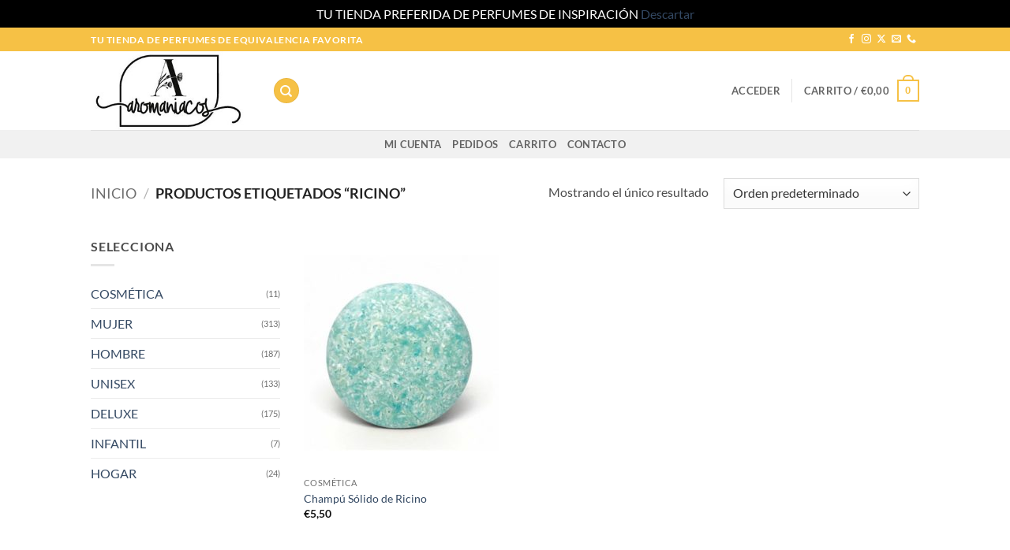

--- FILE ---
content_type: text/html; charset=utf-8
request_url: https://www.google.com/recaptcha/api2/anchor?ar=1&k=6LfLBiEqAAAAALEAZ9Pn-OaqQkCQAToS_eJYXG4x&co=aHR0cHM6Ly9hcm9tYW5pYWNvcy5jb206NDQz&hl=es&v=PoyoqOPhxBO7pBk68S4YbpHZ&size=normal&anchor-ms=20000&execute-ms=30000&cb=rkj2ta75ipue
body_size: 49337
content:
<!DOCTYPE HTML><html dir="ltr" lang="es"><head><meta http-equiv="Content-Type" content="text/html; charset=UTF-8">
<meta http-equiv="X-UA-Compatible" content="IE=edge">
<title>reCAPTCHA</title>
<style type="text/css">
/* cyrillic-ext */
@font-face {
  font-family: 'Roboto';
  font-style: normal;
  font-weight: 400;
  font-stretch: 100%;
  src: url(//fonts.gstatic.com/s/roboto/v48/KFO7CnqEu92Fr1ME7kSn66aGLdTylUAMa3GUBHMdazTgWw.woff2) format('woff2');
  unicode-range: U+0460-052F, U+1C80-1C8A, U+20B4, U+2DE0-2DFF, U+A640-A69F, U+FE2E-FE2F;
}
/* cyrillic */
@font-face {
  font-family: 'Roboto';
  font-style: normal;
  font-weight: 400;
  font-stretch: 100%;
  src: url(//fonts.gstatic.com/s/roboto/v48/KFO7CnqEu92Fr1ME7kSn66aGLdTylUAMa3iUBHMdazTgWw.woff2) format('woff2');
  unicode-range: U+0301, U+0400-045F, U+0490-0491, U+04B0-04B1, U+2116;
}
/* greek-ext */
@font-face {
  font-family: 'Roboto';
  font-style: normal;
  font-weight: 400;
  font-stretch: 100%;
  src: url(//fonts.gstatic.com/s/roboto/v48/KFO7CnqEu92Fr1ME7kSn66aGLdTylUAMa3CUBHMdazTgWw.woff2) format('woff2');
  unicode-range: U+1F00-1FFF;
}
/* greek */
@font-face {
  font-family: 'Roboto';
  font-style: normal;
  font-weight: 400;
  font-stretch: 100%;
  src: url(//fonts.gstatic.com/s/roboto/v48/KFO7CnqEu92Fr1ME7kSn66aGLdTylUAMa3-UBHMdazTgWw.woff2) format('woff2');
  unicode-range: U+0370-0377, U+037A-037F, U+0384-038A, U+038C, U+038E-03A1, U+03A3-03FF;
}
/* math */
@font-face {
  font-family: 'Roboto';
  font-style: normal;
  font-weight: 400;
  font-stretch: 100%;
  src: url(//fonts.gstatic.com/s/roboto/v48/KFO7CnqEu92Fr1ME7kSn66aGLdTylUAMawCUBHMdazTgWw.woff2) format('woff2');
  unicode-range: U+0302-0303, U+0305, U+0307-0308, U+0310, U+0312, U+0315, U+031A, U+0326-0327, U+032C, U+032F-0330, U+0332-0333, U+0338, U+033A, U+0346, U+034D, U+0391-03A1, U+03A3-03A9, U+03B1-03C9, U+03D1, U+03D5-03D6, U+03F0-03F1, U+03F4-03F5, U+2016-2017, U+2034-2038, U+203C, U+2040, U+2043, U+2047, U+2050, U+2057, U+205F, U+2070-2071, U+2074-208E, U+2090-209C, U+20D0-20DC, U+20E1, U+20E5-20EF, U+2100-2112, U+2114-2115, U+2117-2121, U+2123-214F, U+2190, U+2192, U+2194-21AE, U+21B0-21E5, U+21F1-21F2, U+21F4-2211, U+2213-2214, U+2216-22FF, U+2308-230B, U+2310, U+2319, U+231C-2321, U+2336-237A, U+237C, U+2395, U+239B-23B7, U+23D0, U+23DC-23E1, U+2474-2475, U+25AF, U+25B3, U+25B7, U+25BD, U+25C1, U+25CA, U+25CC, U+25FB, U+266D-266F, U+27C0-27FF, U+2900-2AFF, U+2B0E-2B11, U+2B30-2B4C, U+2BFE, U+3030, U+FF5B, U+FF5D, U+1D400-1D7FF, U+1EE00-1EEFF;
}
/* symbols */
@font-face {
  font-family: 'Roboto';
  font-style: normal;
  font-weight: 400;
  font-stretch: 100%;
  src: url(//fonts.gstatic.com/s/roboto/v48/KFO7CnqEu92Fr1ME7kSn66aGLdTylUAMaxKUBHMdazTgWw.woff2) format('woff2');
  unicode-range: U+0001-000C, U+000E-001F, U+007F-009F, U+20DD-20E0, U+20E2-20E4, U+2150-218F, U+2190, U+2192, U+2194-2199, U+21AF, U+21E6-21F0, U+21F3, U+2218-2219, U+2299, U+22C4-22C6, U+2300-243F, U+2440-244A, U+2460-24FF, U+25A0-27BF, U+2800-28FF, U+2921-2922, U+2981, U+29BF, U+29EB, U+2B00-2BFF, U+4DC0-4DFF, U+FFF9-FFFB, U+10140-1018E, U+10190-1019C, U+101A0, U+101D0-101FD, U+102E0-102FB, U+10E60-10E7E, U+1D2C0-1D2D3, U+1D2E0-1D37F, U+1F000-1F0FF, U+1F100-1F1AD, U+1F1E6-1F1FF, U+1F30D-1F30F, U+1F315, U+1F31C, U+1F31E, U+1F320-1F32C, U+1F336, U+1F378, U+1F37D, U+1F382, U+1F393-1F39F, U+1F3A7-1F3A8, U+1F3AC-1F3AF, U+1F3C2, U+1F3C4-1F3C6, U+1F3CA-1F3CE, U+1F3D4-1F3E0, U+1F3ED, U+1F3F1-1F3F3, U+1F3F5-1F3F7, U+1F408, U+1F415, U+1F41F, U+1F426, U+1F43F, U+1F441-1F442, U+1F444, U+1F446-1F449, U+1F44C-1F44E, U+1F453, U+1F46A, U+1F47D, U+1F4A3, U+1F4B0, U+1F4B3, U+1F4B9, U+1F4BB, U+1F4BF, U+1F4C8-1F4CB, U+1F4D6, U+1F4DA, U+1F4DF, U+1F4E3-1F4E6, U+1F4EA-1F4ED, U+1F4F7, U+1F4F9-1F4FB, U+1F4FD-1F4FE, U+1F503, U+1F507-1F50B, U+1F50D, U+1F512-1F513, U+1F53E-1F54A, U+1F54F-1F5FA, U+1F610, U+1F650-1F67F, U+1F687, U+1F68D, U+1F691, U+1F694, U+1F698, U+1F6AD, U+1F6B2, U+1F6B9-1F6BA, U+1F6BC, U+1F6C6-1F6CF, U+1F6D3-1F6D7, U+1F6E0-1F6EA, U+1F6F0-1F6F3, U+1F6F7-1F6FC, U+1F700-1F7FF, U+1F800-1F80B, U+1F810-1F847, U+1F850-1F859, U+1F860-1F887, U+1F890-1F8AD, U+1F8B0-1F8BB, U+1F8C0-1F8C1, U+1F900-1F90B, U+1F93B, U+1F946, U+1F984, U+1F996, U+1F9E9, U+1FA00-1FA6F, U+1FA70-1FA7C, U+1FA80-1FA89, U+1FA8F-1FAC6, U+1FACE-1FADC, U+1FADF-1FAE9, U+1FAF0-1FAF8, U+1FB00-1FBFF;
}
/* vietnamese */
@font-face {
  font-family: 'Roboto';
  font-style: normal;
  font-weight: 400;
  font-stretch: 100%;
  src: url(//fonts.gstatic.com/s/roboto/v48/KFO7CnqEu92Fr1ME7kSn66aGLdTylUAMa3OUBHMdazTgWw.woff2) format('woff2');
  unicode-range: U+0102-0103, U+0110-0111, U+0128-0129, U+0168-0169, U+01A0-01A1, U+01AF-01B0, U+0300-0301, U+0303-0304, U+0308-0309, U+0323, U+0329, U+1EA0-1EF9, U+20AB;
}
/* latin-ext */
@font-face {
  font-family: 'Roboto';
  font-style: normal;
  font-weight: 400;
  font-stretch: 100%;
  src: url(//fonts.gstatic.com/s/roboto/v48/KFO7CnqEu92Fr1ME7kSn66aGLdTylUAMa3KUBHMdazTgWw.woff2) format('woff2');
  unicode-range: U+0100-02BA, U+02BD-02C5, U+02C7-02CC, U+02CE-02D7, U+02DD-02FF, U+0304, U+0308, U+0329, U+1D00-1DBF, U+1E00-1E9F, U+1EF2-1EFF, U+2020, U+20A0-20AB, U+20AD-20C0, U+2113, U+2C60-2C7F, U+A720-A7FF;
}
/* latin */
@font-face {
  font-family: 'Roboto';
  font-style: normal;
  font-weight: 400;
  font-stretch: 100%;
  src: url(//fonts.gstatic.com/s/roboto/v48/KFO7CnqEu92Fr1ME7kSn66aGLdTylUAMa3yUBHMdazQ.woff2) format('woff2');
  unicode-range: U+0000-00FF, U+0131, U+0152-0153, U+02BB-02BC, U+02C6, U+02DA, U+02DC, U+0304, U+0308, U+0329, U+2000-206F, U+20AC, U+2122, U+2191, U+2193, U+2212, U+2215, U+FEFF, U+FFFD;
}
/* cyrillic-ext */
@font-face {
  font-family: 'Roboto';
  font-style: normal;
  font-weight: 500;
  font-stretch: 100%;
  src: url(//fonts.gstatic.com/s/roboto/v48/KFO7CnqEu92Fr1ME7kSn66aGLdTylUAMa3GUBHMdazTgWw.woff2) format('woff2');
  unicode-range: U+0460-052F, U+1C80-1C8A, U+20B4, U+2DE0-2DFF, U+A640-A69F, U+FE2E-FE2F;
}
/* cyrillic */
@font-face {
  font-family: 'Roboto';
  font-style: normal;
  font-weight: 500;
  font-stretch: 100%;
  src: url(//fonts.gstatic.com/s/roboto/v48/KFO7CnqEu92Fr1ME7kSn66aGLdTylUAMa3iUBHMdazTgWw.woff2) format('woff2');
  unicode-range: U+0301, U+0400-045F, U+0490-0491, U+04B0-04B1, U+2116;
}
/* greek-ext */
@font-face {
  font-family: 'Roboto';
  font-style: normal;
  font-weight: 500;
  font-stretch: 100%;
  src: url(//fonts.gstatic.com/s/roboto/v48/KFO7CnqEu92Fr1ME7kSn66aGLdTylUAMa3CUBHMdazTgWw.woff2) format('woff2');
  unicode-range: U+1F00-1FFF;
}
/* greek */
@font-face {
  font-family: 'Roboto';
  font-style: normal;
  font-weight: 500;
  font-stretch: 100%;
  src: url(//fonts.gstatic.com/s/roboto/v48/KFO7CnqEu92Fr1ME7kSn66aGLdTylUAMa3-UBHMdazTgWw.woff2) format('woff2');
  unicode-range: U+0370-0377, U+037A-037F, U+0384-038A, U+038C, U+038E-03A1, U+03A3-03FF;
}
/* math */
@font-face {
  font-family: 'Roboto';
  font-style: normal;
  font-weight: 500;
  font-stretch: 100%;
  src: url(//fonts.gstatic.com/s/roboto/v48/KFO7CnqEu92Fr1ME7kSn66aGLdTylUAMawCUBHMdazTgWw.woff2) format('woff2');
  unicode-range: U+0302-0303, U+0305, U+0307-0308, U+0310, U+0312, U+0315, U+031A, U+0326-0327, U+032C, U+032F-0330, U+0332-0333, U+0338, U+033A, U+0346, U+034D, U+0391-03A1, U+03A3-03A9, U+03B1-03C9, U+03D1, U+03D5-03D6, U+03F0-03F1, U+03F4-03F5, U+2016-2017, U+2034-2038, U+203C, U+2040, U+2043, U+2047, U+2050, U+2057, U+205F, U+2070-2071, U+2074-208E, U+2090-209C, U+20D0-20DC, U+20E1, U+20E5-20EF, U+2100-2112, U+2114-2115, U+2117-2121, U+2123-214F, U+2190, U+2192, U+2194-21AE, U+21B0-21E5, U+21F1-21F2, U+21F4-2211, U+2213-2214, U+2216-22FF, U+2308-230B, U+2310, U+2319, U+231C-2321, U+2336-237A, U+237C, U+2395, U+239B-23B7, U+23D0, U+23DC-23E1, U+2474-2475, U+25AF, U+25B3, U+25B7, U+25BD, U+25C1, U+25CA, U+25CC, U+25FB, U+266D-266F, U+27C0-27FF, U+2900-2AFF, U+2B0E-2B11, U+2B30-2B4C, U+2BFE, U+3030, U+FF5B, U+FF5D, U+1D400-1D7FF, U+1EE00-1EEFF;
}
/* symbols */
@font-face {
  font-family: 'Roboto';
  font-style: normal;
  font-weight: 500;
  font-stretch: 100%;
  src: url(//fonts.gstatic.com/s/roboto/v48/KFO7CnqEu92Fr1ME7kSn66aGLdTylUAMaxKUBHMdazTgWw.woff2) format('woff2');
  unicode-range: U+0001-000C, U+000E-001F, U+007F-009F, U+20DD-20E0, U+20E2-20E4, U+2150-218F, U+2190, U+2192, U+2194-2199, U+21AF, U+21E6-21F0, U+21F3, U+2218-2219, U+2299, U+22C4-22C6, U+2300-243F, U+2440-244A, U+2460-24FF, U+25A0-27BF, U+2800-28FF, U+2921-2922, U+2981, U+29BF, U+29EB, U+2B00-2BFF, U+4DC0-4DFF, U+FFF9-FFFB, U+10140-1018E, U+10190-1019C, U+101A0, U+101D0-101FD, U+102E0-102FB, U+10E60-10E7E, U+1D2C0-1D2D3, U+1D2E0-1D37F, U+1F000-1F0FF, U+1F100-1F1AD, U+1F1E6-1F1FF, U+1F30D-1F30F, U+1F315, U+1F31C, U+1F31E, U+1F320-1F32C, U+1F336, U+1F378, U+1F37D, U+1F382, U+1F393-1F39F, U+1F3A7-1F3A8, U+1F3AC-1F3AF, U+1F3C2, U+1F3C4-1F3C6, U+1F3CA-1F3CE, U+1F3D4-1F3E0, U+1F3ED, U+1F3F1-1F3F3, U+1F3F5-1F3F7, U+1F408, U+1F415, U+1F41F, U+1F426, U+1F43F, U+1F441-1F442, U+1F444, U+1F446-1F449, U+1F44C-1F44E, U+1F453, U+1F46A, U+1F47D, U+1F4A3, U+1F4B0, U+1F4B3, U+1F4B9, U+1F4BB, U+1F4BF, U+1F4C8-1F4CB, U+1F4D6, U+1F4DA, U+1F4DF, U+1F4E3-1F4E6, U+1F4EA-1F4ED, U+1F4F7, U+1F4F9-1F4FB, U+1F4FD-1F4FE, U+1F503, U+1F507-1F50B, U+1F50D, U+1F512-1F513, U+1F53E-1F54A, U+1F54F-1F5FA, U+1F610, U+1F650-1F67F, U+1F687, U+1F68D, U+1F691, U+1F694, U+1F698, U+1F6AD, U+1F6B2, U+1F6B9-1F6BA, U+1F6BC, U+1F6C6-1F6CF, U+1F6D3-1F6D7, U+1F6E0-1F6EA, U+1F6F0-1F6F3, U+1F6F7-1F6FC, U+1F700-1F7FF, U+1F800-1F80B, U+1F810-1F847, U+1F850-1F859, U+1F860-1F887, U+1F890-1F8AD, U+1F8B0-1F8BB, U+1F8C0-1F8C1, U+1F900-1F90B, U+1F93B, U+1F946, U+1F984, U+1F996, U+1F9E9, U+1FA00-1FA6F, U+1FA70-1FA7C, U+1FA80-1FA89, U+1FA8F-1FAC6, U+1FACE-1FADC, U+1FADF-1FAE9, U+1FAF0-1FAF8, U+1FB00-1FBFF;
}
/* vietnamese */
@font-face {
  font-family: 'Roboto';
  font-style: normal;
  font-weight: 500;
  font-stretch: 100%;
  src: url(//fonts.gstatic.com/s/roboto/v48/KFO7CnqEu92Fr1ME7kSn66aGLdTylUAMa3OUBHMdazTgWw.woff2) format('woff2');
  unicode-range: U+0102-0103, U+0110-0111, U+0128-0129, U+0168-0169, U+01A0-01A1, U+01AF-01B0, U+0300-0301, U+0303-0304, U+0308-0309, U+0323, U+0329, U+1EA0-1EF9, U+20AB;
}
/* latin-ext */
@font-face {
  font-family: 'Roboto';
  font-style: normal;
  font-weight: 500;
  font-stretch: 100%;
  src: url(//fonts.gstatic.com/s/roboto/v48/KFO7CnqEu92Fr1ME7kSn66aGLdTylUAMa3KUBHMdazTgWw.woff2) format('woff2');
  unicode-range: U+0100-02BA, U+02BD-02C5, U+02C7-02CC, U+02CE-02D7, U+02DD-02FF, U+0304, U+0308, U+0329, U+1D00-1DBF, U+1E00-1E9F, U+1EF2-1EFF, U+2020, U+20A0-20AB, U+20AD-20C0, U+2113, U+2C60-2C7F, U+A720-A7FF;
}
/* latin */
@font-face {
  font-family: 'Roboto';
  font-style: normal;
  font-weight: 500;
  font-stretch: 100%;
  src: url(//fonts.gstatic.com/s/roboto/v48/KFO7CnqEu92Fr1ME7kSn66aGLdTylUAMa3yUBHMdazQ.woff2) format('woff2');
  unicode-range: U+0000-00FF, U+0131, U+0152-0153, U+02BB-02BC, U+02C6, U+02DA, U+02DC, U+0304, U+0308, U+0329, U+2000-206F, U+20AC, U+2122, U+2191, U+2193, U+2212, U+2215, U+FEFF, U+FFFD;
}
/* cyrillic-ext */
@font-face {
  font-family: 'Roboto';
  font-style: normal;
  font-weight: 900;
  font-stretch: 100%;
  src: url(//fonts.gstatic.com/s/roboto/v48/KFO7CnqEu92Fr1ME7kSn66aGLdTylUAMa3GUBHMdazTgWw.woff2) format('woff2');
  unicode-range: U+0460-052F, U+1C80-1C8A, U+20B4, U+2DE0-2DFF, U+A640-A69F, U+FE2E-FE2F;
}
/* cyrillic */
@font-face {
  font-family: 'Roboto';
  font-style: normal;
  font-weight: 900;
  font-stretch: 100%;
  src: url(//fonts.gstatic.com/s/roboto/v48/KFO7CnqEu92Fr1ME7kSn66aGLdTylUAMa3iUBHMdazTgWw.woff2) format('woff2');
  unicode-range: U+0301, U+0400-045F, U+0490-0491, U+04B0-04B1, U+2116;
}
/* greek-ext */
@font-face {
  font-family: 'Roboto';
  font-style: normal;
  font-weight: 900;
  font-stretch: 100%;
  src: url(//fonts.gstatic.com/s/roboto/v48/KFO7CnqEu92Fr1ME7kSn66aGLdTylUAMa3CUBHMdazTgWw.woff2) format('woff2');
  unicode-range: U+1F00-1FFF;
}
/* greek */
@font-face {
  font-family: 'Roboto';
  font-style: normal;
  font-weight: 900;
  font-stretch: 100%;
  src: url(//fonts.gstatic.com/s/roboto/v48/KFO7CnqEu92Fr1ME7kSn66aGLdTylUAMa3-UBHMdazTgWw.woff2) format('woff2');
  unicode-range: U+0370-0377, U+037A-037F, U+0384-038A, U+038C, U+038E-03A1, U+03A3-03FF;
}
/* math */
@font-face {
  font-family: 'Roboto';
  font-style: normal;
  font-weight: 900;
  font-stretch: 100%;
  src: url(//fonts.gstatic.com/s/roboto/v48/KFO7CnqEu92Fr1ME7kSn66aGLdTylUAMawCUBHMdazTgWw.woff2) format('woff2');
  unicode-range: U+0302-0303, U+0305, U+0307-0308, U+0310, U+0312, U+0315, U+031A, U+0326-0327, U+032C, U+032F-0330, U+0332-0333, U+0338, U+033A, U+0346, U+034D, U+0391-03A1, U+03A3-03A9, U+03B1-03C9, U+03D1, U+03D5-03D6, U+03F0-03F1, U+03F4-03F5, U+2016-2017, U+2034-2038, U+203C, U+2040, U+2043, U+2047, U+2050, U+2057, U+205F, U+2070-2071, U+2074-208E, U+2090-209C, U+20D0-20DC, U+20E1, U+20E5-20EF, U+2100-2112, U+2114-2115, U+2117-2121, U+2123-214F, U+2190, U+2192, U+2194-21AE, U+21B0-21E5, U+21F1-21F2, U+21F4-2211, U+2213-2214, U+2216-22FF, U+2308-230B, U+2310, U+2319, U+231C-2321, U+2336-237A, U+237C, U+2395, U+239B-23B7, U+23D0, U+23DC-23E1, U+2474-2475, U+25AF, U+25B3, U+25B7, U+25BD, U+25C1, U+25CA, U+25CC, U+25FB, U+266D-266F, U+27C0-27FF, U+2900-2AFF, U+2B0E-2B11, U+2B30-2B4C, U+2BFE, U+3030, U+FF5B, U+FF5D, U+1D400-1D7FF, U+1EE00-1EEFF;
}
/* symbols */
@font-face {
  font-family: 'Roboto';
  font-style: normal;
  font-weight: 900;
  font-stretch: 100%;
  src: url(//fonts.gstatic.com/s/roboto/v48/KFO7CnqEu92Fr1ME7kSn66aGLdTylUAMaxKUBHMdazTgWw.woff2) format('woff2');
  unicode-range: U+0001-000C, U+000E-001F, U+007F-009F, U+20DD-20E0, U+20E2-20E4, U+2150-218F, U+2190, U+2192, U+2194-2199, U+21AF, U+21E6-21F0, U+21F3, U+2218-2219, U+2299, U+22C4-22C6, U+2300-243F, U+2440-244A, U+2460-24FF, U+25A0-27BF, U+2800-28FF, U+2921-2922, U+2981, U+29BF, U+29EB, U+2B00-2BFF, U+4DC0-4DFF, U+FFF9-FFFB, U+10140-1018E, U+10190-1019C, U+101A0, U+101D0-101FD, U+102E0-102FB, U+10E60-10E7E, U+1D2C0-1D2D3, U+1D2E0-1D37F, U+1F000-1F0FF, U+1F100-1F1AD, U+1F1E6-1F1FF, U+1F30D-1F30F, U+1F315, U+1F31C, U+1F31E, U+1F320-1F32C, U+1F336, U+1F378, U+1F37D, U+1F382, U+1F393-1F39F, U+1F3A7-1F3A8, U+1F3AC-1F3AF, U+1F3C2, U+1F3C4-1F3C6, U+1F3CA-1F3CE, U+1F3D4-1F3E0, U+1F3ED, U+1F3F1-1F3F3, U+1F3F5-1F3F7, U+1F408, U+1F415, U+1F41F, U+1F426, U+1F43F, U+1F441-1F442, U+1F444, U+1F446-1F449, U+1F44C-1F44E, U+1F453, U+1F46A, U+1F47D, U+1F4A3, U+1F4B0, U+1F4B3, U+1F4B9, U+1F4BB, U+1F4BF, U+1F4C8-1F4CB, U+1F4D6, U+1F4DA, U+1F4DF, U+1F4E3-1F4E6, U+1F4EA-1F4ED, U+1F4F7, U+1F4F9-1F4FB, U+1F4FD-1F4FE, U+1F503, U+1F507-1F50B, U+1F50D, U+1F512-1F513, U+1F53E-1F54A, U+1F54F-1F5FA, U+1F610, U+1F650-1F67F, U+1F687, U+1F68D, U+1F691, U+1F694, U+1F698, U+1F6AD, U+1F6B2, U+1F6B9-1F6BA, U+1F6BC, U+1F6C6-1F6CF, U+1F6D3-1F6D7, U+1F6E0-1F6EA, U+1F6F0-1F6F3, U+1F6F7-1F6FC, U+1F700-1F7FF, U+1F800-1F80B, U+1F810-1F847, U+1F850-1F859, U+1F860-1F887, U+1F890-1F8AD, U+1F8B0-1F8BB, U+1F8C0-1F8C1, U+1F900-1F90B, U+1F93B, U+1F946, U+1F984, U+1F996, U+1F9E9, U+1FA00-1FA6F, U+1FA70-1FA7C, U+1FA80-1FA89, U+1FA8F-1FAC6, U+1FACE-1FADC, U+1FADF-1FAE9, U+1FAF0-1FAF8, U+1FB00-1FBFF;
}
/* vietnamese */
@font-face {
  font-family: 'Roboto';
  font-style: normal;
  font-weight: 900;
  font-stretch: 100%;
  src: url(//fonts.gstatic.com/s/roboto/v48/KFO7CnqEu92Fr1ME7kSn66aGLdTylUAMa3OUBHMdazTgWw.woff2) format('woff2');
  unicode-range: U+0102-0103, U+0110-0111, U+0128-0129, U+0168-0169, U+01A0-01A1, U+01AF-01B0, U+0300-0301, U+0303-0304, U+0308-0309, U+0323, U+0329, U+1EA0-1EF9, U+20AB;
}
/* latin-ext */
@font-face {
  font-family: 'Roboto';
  font-style: normal;
  font-weight: 900;
  font-stretch: 100%;
  src: url(//fonts.gstatic.com/s/roboto/v48/KFO7CnqEu92Fr1ME7kSn66aGLdTylUAMa3KUBHMdazTgWw.woff2) format('woff2');
  unicode-range: U+0100-02BA, U+02BD-02C5, U+02C7-02CC, U+02CE-02D7, U+02DD-02FF, U+0304, U+0308, U+0329, U+1D00-1DBF, U+1E00-1E9F, U+1EF2-1EFF, U+2020, U+20A0-20AB, U+20AD-20C0, U+2113, U+2C60-2C7F, U+A720-A7FF;
}
/* latin */
@font-face {
  font-family: 'Roboto';
  font-style: normal;
  font-weight: 900;
  font-stretch: 100%;
  src: url(//fonts.gstatic.com/s/roboto/v48/KFO7CnqEu92Fr1ME7kSn66aGLdTylUAMa3yUBHMdazQ.woff2) format('woff2');
  unicode-range: U+0000-00FF, U+0131, U+0152-0153, U+02BB-02BC, U+02C6, U+02DA, U+02DC, U+0304, U+0308, U+0329, U+2000-206F, U+20AC, U+2122, U+2191, U+2193, U+2212, U+2215, U+FEFF, U+FFFD;
}

</style>
<link rel="stylesheet" type="text/css" href="https://www.gstatic.com/recaptcha/releases/PoyoqOPhxBO7pBk68S4YbpHZ/styles__ltr.css">
<script nonce="33CCfXhjcjKz905tG88UkA" type="text/javascript">window['__recaptcha_api'] = 'https://www.google.com/recaptcha/api2/';</script>
<script type="text/javascript" src="https://www.gstatic.com/recaptcha/releases/PoyoqOPhxBO7pBk68S4YbpHZ/recaptcha__es.js" nonce="33CCfXhjcjKz905tG88UkA">
      
    </script></head>
<body><div id="rc-anchor-alert" class="rc-anchor-alert"></div>
<input type="hidden" id="recaptcha-token" value="[base64]">
<script type="text/javascript" nonce="33CCfXhjcjKz905tG88UkA">
      recaptcha.anchor.Main.init("[\x22ainput\x22,[\x22bgdata\x22,\x22\x22,\[base64]/[base64]/[base64]/[base64]/cjw8ejpyPj4+eil9Y2F0Y2gobCl7dGhyb3cgbDt9fSxIPWZ1bmN0aW9uKHcsdCx6KXtpZih3PT0xOTR8fHc9PTIwOCl0LnZbd10/dC52W3ddLmNvbmNhdCh6KTp0LnZbd109b2Yoeix0KTtlbHNle2lmKHQuYkImJnchPTMxNylyZXR1cm47dz09NjZ8fHc9PTEyMnx8dz09NDcwfHx3PT00NHx8dz09NDE2fHx3PT0zOTd8fHc9PTQyMXx8dz09Njh8fHc9PTcwfHx3PT0xODQ/[base64]/[base64]/[base64]/bmV3IGRbVl0oSlswXSk6cD09Mj9uZXcgZFtWXShKWzBdLEpbMV0pOnA9PTM/bmV3IGRbVl0oSlswXSxKWzFdLEpbMl0pOnA9PTQ/[base64]/[base64]/[base64]/[base64]\x22,\[base64]\\u003d\x22,\[base64]/DvwJUMho7w5FLwpUwdMKkQGPDsxRBe3PDvMKVwpR+UMKRUsKnwpAKXsOkw71iP2ITwqDDvcKcNGLDmMOewovDusK2TyVxw6h/HRZyHQnDjz9zVnhawrLDj0A9aG5vScOFwq3Dj8KHwrjDq1htCC7CssKSOsKWO8OXw4vCrAMsw6URV3fDnVAGwo3CmC4/w7DDjS7CgMOjTMKSw6UDw4JfwqkMwpJxwqB9w6LCvAAlEsODTcOEGALCulHCkjcoVCQcwroFw5EZw4Zcw7xmw7LCucKBX8KdwprCrRxtw4wqwpvCoAk0wpt8w4zCrcO5IRbCgRB8A8ODwoBBw60Mw63Cl3PDocKnw7M/Bk5cwpgzw4tewp4yAEMgwoXDpsKMEcOUw6zChm0PwrEYTipkw6/[base64]/CsSEgw53Dl0Fbw745w4/[base64]/w7dVYGzDusKvWRktaFFDwoxeCW/DpMOsfcKnKUpiwqlSwplCNcKre8OXwojDr8Ocw4rDrgwJccKxQFvCtGpyIVU5wrRPaVUib8K/CGFiYX14QlVEaVQHIcODKj1FwoHDi3zDkcKTw68lw63DvDjDiFpcVcKmw7/CinQtOcKIBl/ChcODwqolw63Cp3YnwqLCkcOQw4LDm8O6B8ODwqHDon5GKcOuwq07woQPwqpJGko8A2wDOsKSwqnDncKQJsOcw7zCkkVhw4/CqVobw6hYw6whw70fT8OoCcOtwoQtW8OywpsoGRJ8wpoELk5ww7A6D8OEwr/Dth7DmcKTw6vCjQTChBTCucO6V8OmTsKTwqkTwoYwF8KnwrwuTcOnwq84wprDgxfDhk5vRiDDogcXJMK7woPDl8KyBxnCmm5awqQLw44bwrXCuS4lYVnDlsOLwqktwp7DgcO/[base64]/CnTfDvMKWVSsBRcOnY3wwZhzDpGgSCTLDjFBRHMOWwqkMHn4xdC/DoMK5QU84wobDixXDhsKUw68OLkvDqsONfVXDmzoUdsKUV0QYw6rDuk/[base64]/Dv8OAcSHCrA/CgsKGO8Oiw6zCvEDCscK9DMOxEMO+V1JRw4QZaMK7IsOoO8Kbw5rDqAvDosK3w7UYCMOGAG/[base64]/[base64]/Dk8OEXQLChW/[base64]/SsKSw69HblImwp3DjVh/cRXDrQXCnMOnTlNVw57DsQfDo2Nqw4lDwqzDjsKBw6V8IsKJOsKQA8OTwqItw7DCrEMQPMKfJ8Kiw5DCgMOywo/DvMKSKsKuw5bDnMOHw6bCgMKOw44Vwqd/YiUbecKFw43DmcO/MkhfVnYJw4JnNBTCssOVEsOCw5/CmMOFw4zDkMODRMOlLw3DucKPP8KNYw7DrsOWwqYpwozCmMO5w43DhgzCpSLDisKJaXrDjAzDr2wmwpTCgsOqwr8FwqjCv8OQEcKnwobDiMKdwrlYKcKmw4/DmUfDumzDuXrDkwXCoMKyTMKFwp3Cm8OJw73DgMOGw6bDrGnCpsOoBsOXcBDCssOqK8Odw6wvKXp8BMOQXcKEciwhVX/DgMK+wqvCq8O3wosAw4UGJgTDrnzDgGDCqsOuw4LDs24Ww7FDciQ4w6HDnGzDqSFRWCrDlyULw57DkhvClsKAwoDDlDLCiMOiw69fw6YLwpwYwoTDl8OYwovCpTFTTwgqZkQZwpLCkMKmwp7CksKEwqjDt0TDrko/[base64]/ChgrCjhsEw6/Cig7Ci0I4IcK7wrzDhmnDmGBJw5vDjMObbCHCpcOQRcOsG1c0VT3Djh5mwpBfwqDDiwDCrDMLwoDCr8KJOMK7bsKww6/DusOkw5RvCsOLDsKmDnHCoSjDmkESLAfCqMOrwq8NXVREw4vDhHEafQfDnncbNMKTdlFfwpnCoyrCoFcFw514w7dyMDLDmsK3QlcRDSsFw4/DuB1pworDp8K5RjzCmMKCw7fDthzDoUnCqsKiwr/CtcKTw6cWSMOdwrrCjEXDuXvCpWXDqwg7wpUvw47DshbDgzISHsKcT8KXwqNUw5Q9CyDCmBt4wo18EMKhPiMaw7hjwoFWwoF9w5DDocOuw5nDh8KTwqUuw7FKw4rDq8KHBCfCqsO/[base64]/[base64]/[base64]/w5HDsSnDucOqEsO/M8OiBmEVVxZnwq3DgMO2wqROdsOWwoE9w5E4w7/[base64]/w7/Cl8OsSsO1ScKlcgDCpsKNw7cqw4B0w795YcOHwox4w6vChMOBHMK3axnCtMKOw4jDlMOEZsOHAMO9w6MUwoETX0U3w4/DlMOfwpnDhzTDt8O9w7BWw4LDqEjCqBhsZcOlw7PDjRgKCDDCmlA3RcKXf8K1WsKpOU3Cp09yw7PDvsOMNmLDvDYzIsKyeMK/wphHan7DvxV5woLCgjR4wrrDjhw8YsKCTMOEMH7CtsOsw6LCuX/Dql05WMKuw7vDg8KuUHLCrsONOsOhw6l9JAPDtigqw4rDgmNXw4JCwoNjworCj8KXwqfCsQ4dw4rDmykMF8K3AA1+U8OOGA9LwqwCwqgeByjCknvCq8Oyw7hNwqfCj8KOwpEDwrJUw65Zw6bCrsO8PsK/KylhSH3CksKzwqgNwoPDq8KFwrcUezNsbWsUw4hXVsOyw7wERcKadg94wpzCusOEw5rDvWdXwo0hwrvCgTDDnDxvKsKLw6TDusKCwrw1HifDtmzDvMKYwpgowoZ/w69Jwqc/wolpWlPCuD9xYSEWHMK/blTDlMOhd2PCjW1EAFVsw5kAwrzCvCoiwq0JGDbDryhuw47DsipwwrbCiUzDhA8VI8Otw7jDr3gzw6TDq39Fw598NcKCQMKSUMKZCMKuAsKNYUdcw6Y3w4TDjxsrODYBw77CmMKYMHF/wq3DoXYhwrg3w5bCsizDoAbDrl/CmsK1aMK4wqBuwqIjwq5HLsO1wrbColAMd8KCKmTDjG/[base64]/DjMKqUMOHbcOXwrdoEETCtCDDhTV/wp8pKcKqw7vCqcOBNMKcRnbDp8OtR8KPBsKCAFPCl8OPw6LDoyTDmQhrwqoZY8K5wqoFw7PDl8OPMRnDhcOKwoEUKz4Lw6kwQCwTw4VPRMKEwojDtcOKOEgLMV3CmMKIw4zCl0vDqMO2fMKXBFnCqcKuF0bCmSJsAXYyHsKBw6zDicKrwp/[base64]/woXCiMKzWTZww43ChsO1wpXDt8OJZV/Dl1YKw7vDkjMrYcOyM1JDbVzDsAfCiwRFw5M0OmhiwptpRsOhfT8gw7rDuCjDnsKbwphyw47DjMOywqHClx0QLMKywrLDtMK+ScKQXSrCqy7DjULDu8OQdMKEw7k/[base64]/CssKCA1TDjBfCjsOgCMKPJw/CgcO/w4QGw7wywqDDmm86wobCnQzCpcK/wqhpR0N7w7oOwo3DjcOOIT/DlTDDq8K+bsOAWjVVwqzDngbCgChefMORw4hracOhUHlgwqUycMO3csKzWcOWC09lwo0owqXDvcO/wrrDmsOCwoJtwq3DlMK5XcO/ZsKQK1XDuEnDnX7CmFQrwpHDk8O6w5UZwqrCh8KJNMKKwoZGw5nDlMKMw7fDgcOAwrTDiknDlATDpWEAAMKAAsOyWCB9wqpiwo5HwpvDh8KAWT/Dmmc9ScKTOlvDuTofWcOOwp/CrcK6wpjDjcO1UB/Dq8K9wpINw6zCigPDj3Ufw6DCiy4gw7TCisOBWsKCwrTCi8KdDi0hwp/Cmm0eEsODw5cqTcOZw588XHFXCsKSTMO2YG/DoyNZwoRLw7nDlcK8woAgScOyw6DCjcOmw6XChHvCoAAxwp7Dj8Kyw4DCm8O2WcOkwrAPJyhEf8ORwrrCmRMGOTbChsO5Qm5cwq7DrRsawqpbasOlP8KPOcOhTw4CN8Ovw67CtRI+w7waAcKhwqMVdH/CkcOkwqjCrcOAJcOrLUnDuQRewpEDw45hFxPCj8KtJMOaw7kuf8KsS3zCrsK4worCiRQ4w4RYXsKLwpoXb8KtYVoEw4IuwofDkcKFwqNew51tw4MTJ23CmsOOw4nClsOZwr98PsOGw4XCj0I7wq/[base64]/Cl0E/HcOKIUTClEIAw5DDpArCnz0qUMOcwoITw63CjmJgPznDuMKAw7E3NsKSw4LDk8OLe8OmwpoiIiTCq3nCmjkow5vDsX5sWsOeAG7DtCl9w5ZDesKzEcKiFMKfeEFfwpI2wpcsw7Isw4c2w5fDkRN6fXY2YcKtwrQ/acOmw5rDuMKjCMKtw6vCvE1iX8KxM8K/SGDDkiN0wpNjw7PCvmZaEhdCw7TClVUOwpBFNsOvJsO6GwgTEwdkw77ChUV7wr/CnXbCr3bCoMKRDm7CumIFQcOlw5Epwow7DsOiNBUrUsO4bcOfw4ppw7sJOzJnfcOZw4/CrcOrecKRKz/CuMOjJsKRwpDDscOYw5sRw4XCnMOpwrhEFzQlwpDDh8O4XyzDusOhRsOewokqQcOjZUNNaS3DhcKwTcOUwrfCg8O2c3HCjizDi1zCgQdYfcOlMsOHwq/[base64]/DmgtCwrtyw4PCjsK1w7gIF8KQwpfCiMOpCW7CvsK+wp0dw4New7IVMMK1wq1Mw5NtOiLDpRLCvcKaw7smw4sZw4LCnsO+J8KueT/DksOvMMOOJUTCtMKoBQ/Du00EYwXDoz3Djn87a8OTPMKDwqXDt8KaZcKzwqUyw7IDQnMxwqo/[base64]/[base64]/wr/DgVfDqcKWQ8KLw5c7fcKld8OEw6hGw50iwoLCn8KzayfCoRrCixhMwojCsFfCvMORasODw7E/bcKsIQpiw5QeWMOcDiI6eFhZwp3CusKkw6vDs30qRcK+woBLM2jCqBxCfMOxKcKTwrBAwqFgw5JDwr7Dr8KKCcO5dMKJwobDoUvDsFA6wrzCl8KmHcOhacO5VsOtecOLMcKuHsOZJg1TWcO8ewpoFnguwq9jBsOUw5TCvMOCwrnCn0jDqR/DscOuEsOcY3M1wr84DREuD8KQw40MHMO6w5HChcOhNWoXW8KQwrHCokxtwp7CmQnCoHI/w4pvMAMMw5vDqUUYen/[base64]/wqohwpzDicKNw7TDk3Rew4o4w4vDiFwDTMOQwqJIXcKoYmXCuTLDnl8XfcOdYnLCg1JbHMKsF8OZw4PCsD/CuH0Jw6I7wpdSw6tcw6HDk8Onw4fDlsKgWjXDsgwNcU1/CCwHwr9nwqkBwpMcw7dfAQzCniHCmsK3w4EHwr50w4nCrBk8wozCtn7DjsKuw6TClmzDiyvCssO7JzdnPcOpw5Ukwr7DoMOzw4w7woJ3wpY0ZMO0w6jDs8KSCCfCq8Olwqlow53Djyxbw7zCisK4f1JmUk7CizVePcOrCm/CocOTw73CuQfCvcO6w7bCjcK4wqAaQ8KwScK9WcKYw77Du0A1wqVQw7jCom87AsKCd8KiVA3ClAMxA8KdwoPDpsO7Dw8CZ2XCllrChlLCgGB+F8OWQsOldULChF/DrQbDo37DpsOqWsO6wobCosO7wqdcYz7DncOyUsOqw4vCk8KPPcK9ZSlVamDDicOzQMO9JX4Uw55Fw63Dgwg8w6vDmMKQwrJjw4JxBCU/IS5JwohBwq/Crz8Xf8Kow5LChREIZibDoC0VKMK2aMOLU2DDk8OUwrg8McKtAgtfw6ITw43DtcOsJwHDnXHDv8KFN3Yuw4XDksKHw4nCjsO+w6bCh3w/wqnClhjCrsOQRHlbYSgKwpXCtMOsw6PCrcKnw6VlXDt7WWUJw4PClEnDiHHCpcO6worDqcKoTlTDsWrCm8Oow4PDi8KWwrorEz/DlyIUBSXCusO1HUbCmlfCnMOEwqjCvU1heR1Aw5vDhU3CsC1PFHV2w4XDsBU9CT1nSsK1bMORHl/DvMKdSMOJw4QLQkJBwprCpMOZIcKUVGAQR8OWw5bCtEvCpFQKw6XDqMOGwprDscOWw7jCtcO6wpA4w4LDiMKoP8Khw5TCjQ1/woAdf0zCvMKKw5/DncKrKMOgWQ3Do8OAXEbDnUDDiMOAw4U9HMODw4PDsn/DhMKDNFcAJMKQbMOfwpXDmcKdwqsuwpjDskQKw6LDj8OWw7oaFMOIWMK4b1bDi8OALMKSwpkoD1E5bcKHw6dGwp9QW8K5ccOiwrLDgQ/CmcOwC8OSaS7Dn8K7N8OjBcOcw74NwojCsMOyBCYYQ8KZcBclwpY/w4lVRQouWcO+UTN/XcKBFyrDoXzCq8KXw7otw53CjsKZw5HCusKyfFYDwqlfT8KPKyfCiMKNw6gpZjxowpzCnQTDrikoCsODwrJywpVJWsO/E8OVwrPDomQRXxxWYkzDmG/[base64]/DssOVw7zCnQYLD1HDh8K0wo0MwrPClGtJBcO6RsKpwopew5YofRfDq8ONwrXDuCJnw53Cmk4Zw4XDkAkAwpXDnEt1wrhgKBzDolzDicK9wp3Cg8KEwph8w7XCoMKFenXDtcOUdMKUwrJZwqIsw5/CtxARwrIuworDtDJiw7bDvcOpwohuaAfCr1Ehw4jCjkfDsD7CnMOhBcObUsKXwpTDu8Kuw5HClsKYCMONwojDq8KTw5Zsw7ZzNwcobjQsVMOkdjjDtMKQfcKjwpcgDwxuwrtpDsK/M8KNe8Omw7kuwoRJNMOHwp1CYcKrw7MkwoxrYsKPdsOlAsKqPVh0w73CjVnDu8KUwpXDtMKBWcKJYnNWJG04KnBOwrYSGlDCksKqwqsdMh1ew4k1PGjCjcOqw47CmVTDj8OsUsOcPcOLwq9CPsOCXDQ6UH8fDC/DswLDv8K+XMKAwrbCusO9f1LCuMKaHVTDgMKoBBosLMKAZsOhwo/DkADDpsKQw4jDl8Ohwp/[base64]/CiVdGw5IGPiUYw5wLw7fDqcKNEmw9FA7DmsOLwp8yR8KKwqjDosO1XsKfRcOKB8K6O2zCnsKVwr/DscOWBAoiVlfCmlZnwo7CuRTDrsKnMMOOUsOVUEZfN8K5wq3DqcOew69WNsORfcKAcMOGIMKMwrlHwqMLw5bDmWcjwrnDoyVbwojCrjRLw6nDtWBnRHx8fMK+w44dAcKRHsOqacO9MsOeTGMPwqt9FzXDvsK6w7PDl2DDr3Efw71AEcOUI8KTw7XDsWxAfcOrw4/CsyFAw7TCpcORwrJFw6XCisKvCBjCssOpR3k/wq/CusOEw40jwrVxw5jDtgMmwpvDgnUlw7vCvcO6ZsOCwpwOcMKGwptmwrovwoDDmMOQw6NMBMK4w4DCuMKpw48uwqPCq8Onw5rDiHbClGAKFRTCmBtjcwtxcMOtRMOEw5E9wpNjw5nDijYXw6cIwpbDtQfCosOWwpbDksOtAsOFw416wpM7FmZlFcO/[base64]/woDCjMOiNRbDtjfClMK2GgHClcKOwq9RC8K8woofw6pYAAQiCMKjL2jDpcKjw5taw5HDuMKgw7kgOSvCmW7ChhBMw5s4wosQMlsqw5FNYD/Dnwgpw5XDg8KXYUhYwpRGw5YpwpjCrkfCrRDCsMOrw4XDsMKdLQxka8KQwrbDmgrDvC4eF8OrHMOzwohUBsO8wrzClsKhwqXDg8OkEApVXx3DkXrCj8OXwq3CkCYYw5vDksOhAG3Co8KaW8OsZsOJwo7DvxTCmxFIUW/[base64]/CocKMN8K4wrF0NzvDs2ltQsKVXzHChX4DwrjChWIFw5FAOcOTQm3CvgLDiMOOYl7CrHsKw6dafcKWCMKpcHoqZlfCpivCtMKSVHbCphzDuWp9CsKtw7Yiw5zDjMKIRgg/GWMRA8K+w6nDtsOTw4TCu39Kw4RFTFvClcOKPl7DhsOewoAOCcO6wpnCnD5+XMKxKFLDty7Ck8KlVTFEw45gRm3DmQMXwrbCny3Cq3txw71aw7fDqHstCcOBXsK1wqkQwocOwosEwqLDk8KSwoLCjz7CmcOZHhbCt8OiLcKuLG/[base64]/Dj8Oyw7YJwrnCgWxTK8O3Ai3DgsONWyoRwrN7wrxaLcK9w79iw5cMwpHCjGTDt8KmQ8KOwr5Lw7pFw4fCpT4Uw6XCs1bCkMOHwplobTwswqjDrWkDwqtcfsK6w5/[base64]/Ct35jw7TChVPDkQ5vwofDoyBaw4/CmBpmwqPDtjzDgGXDnMKwIcO0DcKYbMK3w7wUwr/Di1LCucOsw7sPw4k9PggAwqReEkRew6U9wqBXw5UpwpjCs8Ohb8KcwqbDrMKAfcOcAk1HY8KqMA7Du1TCtT/CvcOeX8OyKcOZw4oawrXChRPCk8K0wqbCgMK9Pxszwrkjwp3CrcKzwqAkDnB9asKKViDClsO8e3zDg8K+DsKcVVfDkRsFW8Kzw5bCtSnDscOMGWVMwqNew5QYwqRuXkJVwoMtw6HCkXIFI8OTOsOIwoMBVhoxGU7DnT8NwpnDqz/Dn8KBcmXDqsOFcMO6wonDr8K8IcOSTcKQEnfCnMO9ND9Hw5EQV8KIP8KuwovDkDgYG07ClhkDw6wvwps9alYQO8ODJMKPwq4Fw7Nzw5haaMK5wqVjw5kwT8KVDMKuwpsow5XDpcK0OQwWPjDChMO0wonDu8O1w5TDtsKwwr8lA07DvcKgXMOiw6/DsAFIfMKvw6cXOkPClMOtwr3DrgjDlMKCECnDvSLCqFppcsOsJD7DrcOGw5c4wqHCimBrDGRnGcKswpUcXcOxwqwadwDCo8KPZGDDs8Oow7BQw73DmcKjw5loRw1yw7LChTRbwpRRWiYiw6/DuMKUw4rDpcKGwo4IwrbCkAAewrrCr8K0FcOWw7l5WsKbARzCh3nCs8Kow4DClHlAR8Oyw5cXGUYHeCfCssOAV3PDt8KGwqt3wpg/[base64]/wp3Dgz08KDx6woHCpsKtw4nCgHrDl37CjMOuwrFmwrrCmQZTwrXCqgXDv8KOw4zDlGQgwrcvw6FTw7fDnBvDklfDlh/DhMKKLi3DhcKKwq/[base64]/Cv8KuLMKOwpPDoTLDlsKUwqjCg3kjw5XDm8KueMOKHsOwdkJqGMKJZRBxCALDonN7w4oHEh9jVsOlw7/Dhi7DrlrCj8OLPsOkXsO2wqfCmsK7wpjCjgkywq9Pw50vEUkwwo7CvMKzGEYvCsOlwoVYbMKEwo7CrgvDqcKmE8KLUsKXeMKufcOCw7ZIwroCw68Sw7sEwr8lVjHDnFTCoHBaw44Gw54ffybClMKowrzChcO9CDbDvAbDgcKwwo/[base64]/[base64]/wpfCr8KPw7ZKw6ZEZMKxKm/DkcOdTsO3wofDvBbClMO9wpg9BMO5OB/CpMOUDUxWEsOqw4HCpwzDhMObGWADwpfDuEjCkMOVwqXDvMONVCDDssKAwpPCiXTCvFgiw6TDjMKnwrhiw4AUwrzCgsKCwpfDtEXDsMOOwoXDnVxDwrY3w5UJwprDssKZZcKOw7QbI8OVDcKVUR/[base64]/[base64]/CkDbCjAM3RcO/w4ZLwr7DllLDgTbCkRsFDUTDnG7CsGYFw7EpWkzCkMO4w67DuMO/w6cwBMOKKsK3KsOZa8OgwoA0w6gjFsOkw4cAworDkFc6G8OuecOOGMKtPT3Cr8KDORnChsKQwoHCrX/Ct1YyUcOAw47CnC4+cRk1woTCjcONwowMw5UEwq3CgBUew6rDoMOSwoANAXnDoMKUBkBbH1TDpMKDw608w6xuMcKkTXvDhm4+TcKpw5bDj0o/[base64]/[base64]/CsWrDvMOYw6LDt8K6DHUPQCrCvGfDhcK5RXvDkybDrCDDjsOjw4wEwohSw6/CssKkwrjCgcO+TGrDm8OTw5UdBRxqwoImPMKnAcKIIsOZwpNQwqjChcKZw7JPcMKJwqjDrAULw43DjMOOdMOrwrZxUMOycMK2RcOOR8Opw6zDjgjDtsKSPMK4czvCvBHDk1UrwoNbw4/DsXbCv1HCscKQYMKpYQrDlsOYKcKScsONNB3Dg8OqwrnDp1JSA8O+CMKKw6vDtgbDuMOMwrvCj8KfXsKBw4rCu8Osw7TDl0gIA8KtK8OnAh4PQ8O/[base64]/[base64]/DrwDCl8OGZ3bChMK2e2HCiMKMLQdPw4XDksOTwrLDr8OWC38iG8Ktw6hQFFdcwp4BP8KEfcKhw5twK8KlJkI8YMKpZ8Kcw6XCr8KAw7NqSsONegvCrcKmeTLClMOjw7nCqH/Dv8KjFUYEScK1w7/DgU08w7nDtsOeC8Ovw7FmNsKKEnTCmsKvwrrCvgrCmBspwpgIYw9KwqfCjTRJw4Viw7zCosKQw4nDsMONH1Vlwq5vwqd8OMKgZBHClArCiVl5w7LCv8OeB8KpbEdUwqxSwpPCoD4/[base64]/DMOBwq58wqjDjMOkwqHCpsK+wrrCtMK0dVLClAJYbsKYGUl5YcOPZsKVwpjDhMOhRw3CrGzDv1/[base64]/[base64]/wrJ8w5pfPAxUw7wLacKiFgXCq8O4IMOMTMKlLcODGsOBRgzCusOHF8OUw7JlBAwOwrvCsl3DpAHDuMONFxfDnk0WwoF9GMK0wrw1w5YCTcKfLsO5IREdcyMdw4Mow6rDoBvDnH8mw73CvsOhdxtoUsO6w6fClx8hwpEqZsORworDhcK3wo/[base64]/[base64]/DrnlFwpIBwo0Cw4zCqm3DosOBBAdjD8KqDAZYf1HCoQhXc8KMwrZ/SMKaVmTDlBssKAnDrcO7w4fDgcKRwp3CiWnDjsKWMEPCh8OxwqLDrMKaw4RxDFcRw5dGOcKZwqViw6g2EMKZKW7DpsK+w4/DosOOwqbDkxdew6Ule8OKw6LDpCfDicOIFsOMw61ow68Yw4FzwqJeW1DDvFIJw6twTcOcw5AjGcK4U8KYbClPwoPDvgzChQ7CmRLDlD/CkUrDoQM1fD/[base64]/DiMKzwqEXw4/DjVRBLsKMwpbCgRPDu0towqLDk8Oyw7PCpMO3w499YcOfWnoWWcO7WkNpbTZVw7DDgRxLwr9Pwpppw47CnwhQwqjDujArwoJ2woFjeg/DjMK2woVDw7hTNBROw7NUw5DCgsKkPxdGF0/DkFDCksKJwpXDgSMAw6pAw5vDoRHDkMONw7DCt197w58gw4EdUsO4wqvDqz/DslYcXVdYwpfCsTzDnAvCmSB5wrDDiHbCsERvw4Yhw6fDgS/Cv8K1VsKwwpTDk8K1wrITDwwtw7J0FMKowrXCok/CpsKsw6pSwpnDkMKvwonCiSZEwqfDpAlrHsOvDih/wo3DicOEw43Dsz9Fc8OIE8ONw49xVsObLFZywpAuRcO8w4ZNw7JOw63CpGIYw6jCm8KEw5LCg8OmOBtzD8KwDkrDqWXDhxdGwr3CvcKzw7TDqz/DisKbNALDg8Ocw7/[base64]/CvVvDvn7DlcKbwrkkw5fCqMOxwpgNOyVyHMOxYEoMwoDCjQNwZzl8XMO2f8OWwojDoAY3woXDqDBDw7/CnMOrwqJGwrbClFbChkjCmsKCY8KoG8O8w5o6wpxewovClMKoTgN3VWbDlsKZw45RwovCjxk9w6RjM8KYwqXDnsKpH8K8wpjDlsKhw5cyw7N6IA87wo4CACLCilbDlsO6F0/Dk3HDrR5LAMOzwqDDjU0bwo7DlsKQDlBXw5vDhMOcZcKhLCvDmSXCuhRIwq9jYRXCo8K3w4ofWlvDtwDDnMO1M1/DvcOmVTp0LMOoKEVqw6rDkcOgTDhUw75oEy9Qw6ltWS7DgcOQwrQUIcKYw6vCk8O7UyrCgsOkwrDDnDfDj8Kkw78zwolNfivCisOoOcOOZGnCn8KZGj/Cj8ODwpgqXDISwrd6M1Aqb8OOwr0iw5nCkcODwqYobTnCkj0bwo9Tw48tw4Eewr9Jw4rCpcOuw4UtYMKQPz7DmcKrwoZWwoHDpEjDusK/w5wGFjVHw53Cn8Oow61bDm1yw5HCqSTCtcO7RMOcw7zCsmFRwpVOw6UEw7XCssK6wqZFbWPCl2/[base64]/w4DDvjpswpXDlTbDisKpJ8OjwonDtcKTwrDDtcKbw6/DtkvCpVd1w6vCkk51C8O5w6oOwrPCiQ7CkMK7XcKOwovDiMOTDcOywo5EFmXDj8KCHxdZMFxkVWRzKFbDtMOtRnktw5VPwpUhIBohwrDDv8OYDWhwb8KrJWFadQMgUcOAesOzJsKIDsK7wpgJw6RXwrtCwr0Zwq9/SBVrRFh5wqIfJhzDscKaw5JjwovChknDtCHDvMOJw6jChS/DiMOhZ8OCw7snwqPCumI/[base64]/CncOhwqzDlms7M8KAw7ouwr7Ds8KrKsKqAQTDhjfCvj7CiFIFMMKiQCDCgsKHwp5owr44YMKewp/[base64]/[base64]/DtFrCpHQ9BsK6w6rDisOvw67CiQ1jD8O4EykXw7cAw5XCiRTCuMKIw7kvw5PDq8OldsOzPcKyVMKcasOtwpBOV8OHETkce8OFw4vCjsOywqXDvMOPw7bCrMOlMx5OM1TCk8OZLUtOXBAcayhQw7DCgMKJOSjCqcOcL0/CpVdGwr0Gw6jDr8KZw71EG8ODwpgWQDjCn8OVw5V1PxXDp1xUw7HCtcOZwrnCpCnDuXjDm8KVwrUww65hTDoywq7CkFDCscOzwoBtw5LCn8OUV8Ovw7Fuw7JNw6vDi0LChsOQDH/DssOMw67CicOMQ8KGw4hswrgickQbFSh8GHjDinV1wrwuw7fDq8Kbw4/Dq8OHEMOgwrY8ZcKrQMKkw6zCrmhRGzLCpXbDsETDicKZw73Cm8O5wptTwowMdzDDrgDCnnfCnBXDvcOvw6t2DsKQwq5mQcKhKMO2CsOpw57CpcKdw6xRwq8Xw5PDhTYUw7cgwpvDrzJxf8OLTsOYw6DCl8OqWwY0wrnDtUVFRxMcNi/DusOoTsKGXnNsBcOSAcKxwozDlcKGw5DDkMK8OzfCicOvAsO2w5zDtcK9SF/Djhsnwo3DlMOUdzbCmsK3wrTChVnDg8O4V8O8VcOQTcKUw53Cp8OGJcOLwpdZwo4bPcOMwr8ewoQ4bkZwwrtxw5TCiMOzwrd7wpnCkMOHwqFTw7jDmGfDqsO/[base64]/CgsKJV3LDni/[base64]/Z8OQYsKme8KUwpzCuMKPwp0URsK0f2Fyw5vCjcKrb1VSLFZAOmdPw7TDk1MEWidZSETDuQ3DjlzCly9MwpzDnTomw7DCox3CjMOow54QWTUdLcO7P1/[base64]/LcOAOMOWF8KCesK6DmBwLi5hVFPCisO9w5bCr18JwrwkwqHCqMOYfsKZwrbCqm89wrJkFVfDnybDoCAew7JgAy7DtAoywpJQw6MWXcOfQVwIwrIPZsKqal0nw5M3w6PCgBVJw6V0w7ozw7fDkw4PPRBUZsKIUsOVaMKBdTFWRMO0wq3CssKhw70/FsKxZMKSw4HCrMO1KcOewovCi39kMsKuVGotfcKnwpJXY3LDuMKhwr9STjNIwpVRK8Oxw5hMQ8OWwoLDq2cCZFdBwog9w45OMTdsUMOaYcOBLzrDrsOewq3CokdJXMK5fXQvwrrDj8KaI8KnS8KkwoZ/wojCqVswwrgibn/Cv2MMw6czHCDCncOQbXRcdlnDrcOKEyXCjh3DmRxCcCd8wobCokbDrW0Kwq3DtlsUwqoCw7kYQMOzw4BFMU/Dq8Ktw71wDSY7NcORw4/CrnoHHCXDmhzCjsOkwrkxw5zCvSrDlcOlcsOlwo7DhcOGw5FfwpZew4zDjsOiwo9Uw79MwonCt8OOHMK7YcKLYlYVNcOJw7jCqMOcFsOgw5fCkH7DqcKRQC7DrMO7TR1NwrVxWsOKQ8KVDcOSIMKIw6DDrX1wwrNNwrtOwpFjwpjCnsKMwpvCj2HDhl/CnWB2TMKbTsOcwqo+w4TDgzbCp8OXVMOiwptfQSRnw5ITwr07dMK9w6E2JicYw6fCuHI6TcOOeRXCmF5XwosjUgfDhsOWd8Omw7zCnXQzw43CrcOWVTfDgWp8w5QwO8ODdsO0Xi9rKsK4w7TDpsONIiBHYVQdwpjCu3vDrm/CoMOwbwl6GMKMLsOewqhpFMKww6PCoiLDuw/CqBTDmklgwqU3MQYpwr/Cs8OoQEHDuMOAw5PCl1Zfwq98w5fClQfCjcKkK8Khw7HDm8KFwoTDjEjDpcOEw6JkHWbDr8Kdwr/[base64]/ChQ1SwrvCt8OGHsKxUcKzWgFqw5HDjCzCsULCvWMvWsK6w6gITyEPwrpJbjTCuA4ab8KJwprCjAN3w6HCtRXCo8O7wo/DqDbDmcKpEsKHw5vCpSPCiMO2wpzCnE7CkQtDwowVwoYRGHfCmMOkwrLDhMO8eMOkMhfDjsOIbTIpw5QsQC/DjyDCn04jM8OnaATDnVzCvcOVwpjCpcKBe0ZgwrzCtcKAw54Nw6wRw7HDrQrClsK+w4hBw6lbw6EuwrZgIsK5PVfDp8OgwobDpMOeHsOcw7HCvFxIb8K7dU/[base64]/w7dfw67Dr8OFwo4gNMKQNMOgfMOPH3hrEx3ChsO1JcKDw4jDv8KTw53CrWQRwp7CtH8zG1HCr3/Dq17CpcOCax7ClcK1Ng8Fw7/CqcKnwoZjfMK6w6Yyw6pcwrk6PT10VcKAwp17wqTChnDDi8KVCQ7Ciz/DvcK4wpxXQVdrdS7CoMO1QcKXf8Kxc8Osw4cawrfDjsKzN8O2wrhqD8OvNlvDpB9FwpvCncOdw6MNw6DCrcKMw6UFd8KiQsKVD8KQccOrGwDDmh5Lw5RHwr/DrQJ3w6rCqMK3wqfCqxMLesKlw4E6ThoZw7Vowr50OcKsNMKAw5vCtFo/UMKCVnnDkz9Iw6VYfSrCs8K/w5wOwo/[base64]/VcKtw5TDksKIw5bClCdswpdiQTstb3URwp5CwpdpwotTOMKoGcOfw6PDpF1cJsOJw5zDhsO4IHxYw4PCpg/Dt2XDtCfClcK6Vy4eHsO+S8Ozw4Zvw6DCqXvCjcOAw57DicORwpcsJ2hYV8O4R3LCscO/[base64]/[base64]/wq/DgHHDhsO+w5kXwpwpwpTClcOww7HCky9HwrdPw4ZIw77Cp0HDvUIYG0hhDMKhwpslecKww5rDiGvCs8O8w45JP8OoZnPCvMKLMTIqRjAtwrp8wr5NdErCucOpfUXDs8KzKFQMwp1qT8Osw7zCjmLCoX/CjHvCtsK1w57CuMOcTsKEEz3DsXBsw6RDdsOYw44ww6I+F8OMHSzDi8KaP8Kfw5/DqcO9AUUFVcOjwojDhzBQwo3CjBzCnMKpHsKBJzfDn0bDiCrClsK/Ll7CsVMQwpIhXHQLJMKHw614EMO5w5rChFPDli7DjcKnwqPDmnFxwojDkQpUasO9wrLDs27CmC9ZwpPCiAQ+wrLCv8KFYMOOdMKWw4LCjlZYdCjCuk5ewr1LJQPCmCMfwq3CjMK7YWQow554wrd6wr0bw7U3DcOLW8OPw7BDwpsVXDfDliAQeMKzw7fCqwpow4Vuwp/DgsKjMMO+CMKpHR0Yw4cjw5XCkMKxI8KBKDFtfMOOGgvDqk7Dt3nDjcKva8O6w7ouJcOzw5rCrEcuwqbCq8O7S8Knwp7Cpy7Dp15ZwqY4w5IgwqR6wrcfwqJ3SMKtFMOZw7XDusK4esKoOSfDuwk3fMOAwqHDrcOcw5NtTMOiRcODwq7DrsO+cG4HwpPCk0/DmMO+IcOmw5fCpBTCtxF6ZsO4TAdSM8Odw6xIw7sBwoPCsMOrbCd6w6zDmRjDpcK9aBx9w7/CqwrCg8OGw6HDhF/CgAFnD0/[base64]/CrMKlw6Fjwqwvw5nCilwaGDfDuS7CtzdIfTBDYcO3w7E0fsOQwrnDjsKqPMOgw7jCrsKwKEplRyzClsODw4UyOkXDhR1vBwQ/RcOINiPDkMK1wrA2HzJVdBHCvcKaDsKeB8K8wp7DksO4IUTDhDDDvRo3wrPDs8OffWzCjikHbH/[base64]/[base64]/CvMK4B8OZPj/DlwoEwrbDoBLCkjQAf8KMwqXDiSrDpcOCGcK8KWkQeMK1w5UPCXHCtHvCkCkzFMKaTsK5wofDmn/Dh8Ovb2DDrTDCsx4aYcKuw5nCrgrDnE7CkQ3DumfDqU3CgzF9Bx7CocKpBMO3wpjDh8OWRzkVw7LDlMOfwppoAA\\u003d\\u003d\x22],null,[\x22conf\x22,null,\x226LfLBiEqAAAAALEAZ9Pn-OaqQkCQAToS_eJYXG4x\x22,0,null,null,null,1,[21,125,63,73,95,87,41,43,42,83,102,105,109,121],[1017145,565],0,null,null,null,null,0,null,0,1,700,1,null,0,\[base64]/76lBhnEnQkZnOKMAhnM8xEZ\x22,0,0,null,null,1,null,0,0,null,null,null,0],\x22https://aromaniacos.com:443\x22,null,[1,1,1],null,null,null,0,3600,[\x22https://www.google.com/intl/es/policies/privacy/\x22,\x22https://www.google.com/intl/es/policies/terms/\x22],\x22FqG/3mkMJz9QR6u3tnFLwqy3sRcF+9of+WD16oV8tgo\\u003d\x22,0,0,null,1,1768705161299,0,0,[114],null,[217],\x22RC-Hf3MHmZSOpnwdw\x22,null,null,null,null,null,\x220dAFcWeA4XYlwzb4hHYBX51qfCxVoDE6WJDcU23e2EtzusMqCR-dPhvaxMkt0_0XRjhLOiHoEH1Y9Iyi0l5vTAlk6Ix__Po_NCIA\x22,1768787961469]");
    </script></body></html>